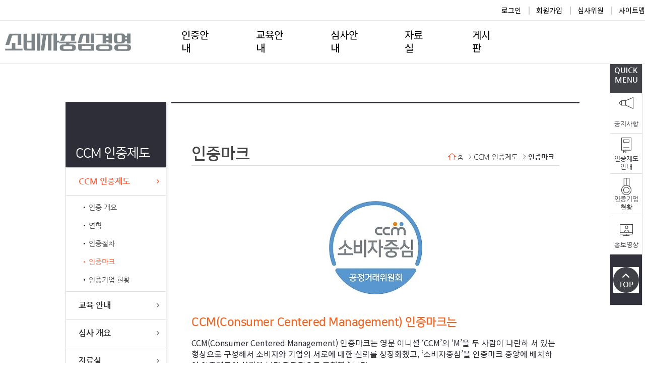

--- FILE ---
content_type: text/html; charset=UTF-8
request_url: https://www.kca.go.kr/ccm/certSystemMarkView.do;jsessionid=9GQgrvGUtnDyF1lZ26LbPiUk39pzxBYRB2blwMs3Hz2GminGTy94!989595165
body_size: 23389
content:














<!doctype html>
<html lang="ko">















<head>
	<meta charset="utf-8">
	<meta http-equiv="x-ua-compatible" content="ie=edge, chrome=1">
	<meta name="viewport" content="width=device-width, initial-scale=1.0, maximum-scale=1.0, user-scalable=0" />
	<meta name="robots" content="noindex">
	<meta name="googlebot" content="noindex">
	<meta name="google-site-verification" content="etHI4-DRuNhzcxLr7OthSDCQNELWtDwmKjKPtL8-s5A" />
	<link rel="stylesheet" href="/ccm/css/common.css;jsessionid=dMfKZoiU0sSXwhYGy3U3vqdoRU5mhWIv1ElW0ezGvSclk1Q8lgK6!-394492364" />
	<link rel="stylesheet" href="/ccm/css/webfont/webfont.css;jsessionid=dMfKZoiU0sSXwhYGy3U3vqdoRU5mhWIv1ElW0ezGvSclk1Q8lgK6!-394492364" />
	<link rel="stylesheet" href="/ccm/css/design.css;jsessionid=dMfKZoiU0sSXwhYGy3U3vqdoRU5mhWIv1ElW0ezGvSclk1Q8lgK6!-394492364?d=20240920" />
	<link rel="stylesheet" href="/ccm/css/layout.css;jsessionid=dMfKZoiU0sSXwhYGy3U3vqdoRU5mhWIv1ElW0ezGvSclk1Q8lgK6!-394492364" />
	<link rel="stylesheet" href="/ccm/css/billboard.min.css;jsessionid=dMfKZoiU0sSXwhYGy3U3vqdoRU5mhWIv1ElW0ezGvSclk1Q8lgK6!-394492364" />
	<link rel="stylesheet" href="/ccm/css/jquery-ui.css;jsessionid=dMfKZoiU0sSXwhYGy3U3vqdoRU5mhWIv1ElW0ezGvSclk1Q8lgK6!-394492364" />
	<link rel="stylesheet" href="/ccm/css/jquery.bxslider.css;jsessionid=dMfKZoiU0sSXwhYGy3U3vqdoRU5mhWIv1ElW0ezGvSclk1Q8lgK6!-394492364">
	<script type="text/javascript" src="/ccm/js/jquery-2.2.4.js;jsessionid=dMfKZoiU0sSXwhYGy3U3vqdoRU5mhWIv1ElW0ezGvSclk1Q8lgK6!-394492364"></script>
	<!-- <script type="text/javascript" src="https://d3js.org/d3.v4.min.js"></script> --><!-- 운영반영시 해제 -->
	<script type="text/javascript" src="/ccm/js/jquery.min.js;jsessionid=dMfKZoiU0sSXwhYGy3U3vqdoRU5mhWIv1ElW0ezGvSclk1Q8lgK6!-394492364"></script>
	<script type="text/javascript" src="/ccm/js/jquery-ui.js;jsessionid=dMfKZoiU0sSXwhYGy3U3vqdoRU5mhWIv1ElW0ezGvSclk1Q8lgK6!-394492364"></script>
	<script type="text/javascript" src="/ccm/js/billboard.min.js;jsessionid=dMfKZoiU0sSXwhYGy3U3vqdoRU5mhWIv1ElW0ezGvSclk1Q8lgK6!-394492364"></script>
	<script type="text/javascript" src="/ccm/js/jquery.bxslider.js;jsessionid=dMfKZoiU0sSXwhYGy3U3vqdoRU5mhWIv1ElW0ezGvSclk1Q8lgK6!-394492364"></script>
	<script type="text/javascript" src="/ccm/js/common.js;jsessionid=dMfKZoiU0sSXwhYGy3U3vqdoRU5mhWIv1ElW0ezGvSclk1Q8lgK6!-394492364"></script>
	<script type="text/javascript" src="/ccm/js/password.js;jsessionid=dMfKZoiU0sSXwhYGy3U3vqdoRU5mhWIv1ElW0ezGvSclk1Q8lgK6!-394492364"></script>
	<!-- <script type="text/javascript" src="/ccm/js/dropmenu.js;jsessionid=dMfKZoiU0sSXwhYGy3U3vqdoRU5mhWIv1ElW0ezGvSclk1Q8lgK6!-394492364"></script> -->
	<title>소비자중심경영인증 (CCM)</title>
    <link rel="stylesheet" href="/ccm/css/style.css;jsessionid=dMfKZoiU0sSXwhYGy3U3vqdoRU5mhWIv1ElW0ezGvSclk1Q8lgK6!-394492364?ver=20240826">
    <link rel="stylesheet" href="/ccm/js/owlcarousel/owl.carousel.min.css;jsessionid=dMfKZoiU0sSXwhYGy3U3vqdoRU5mhWIv1ElW0ezGvSclk1Q8lgK6!-394492364">
    <script src="/ccm/js/owlcarousel/owl.carousel.min.js;jsessionid=dMfKZoiU0sSXwhYGy3U3vqdoRU5mhWIv1ElW0ezGvSclk1Q8lgK6!-394492364"></script>
</head>
<script type="text/javascript">

	$(window).load(function() {
		// QuickMenu가 화면 세로 사이즈에 따라서 유동적으로 변하기 때문에 화면 로딩시 resize 이벤트를 발생시킨다. - 20180615.JeongYH
		$(window).trigger('resize');
		
		var data = {
			'menuUrl' : $(location).attr('pathname')
			}
			
			$.ajax({
				type:"POST",
				url:"ajaxMenuLogRegist.do",
				data:data,
				async : false,
				success : function(data) {
					
				},
				error : function() {
					
				}
			});
	});

	////////////////////////////////////////////////////////////////////////////////////////////////////////
	//행안부 도로명주소 안내시스템 API
	//opener관련 오류가 발생하는 경우 아래 주석을 해지하고, 사용자의 도메인정보를 입력합니다. ("팝업API 호출 소스"도 동일하게 적용시켜야 합니다.)
	document.domain = "www.kca.go.kr";	// local에서 에러 발생하더라도 주석처리 하지 마시오. 20180725-JeongYH
	function goPopup(){
		// 호출된 페이지(jusopopup.jsp)에서 실제 주소검색URL(http://www.juso.go.kr/addrlink/addrLinkUrl.do)를 호출하게 됩니다.
		var pop = window.open("/ccm/jsp/jusoPopup.jsp;jsessionid=dMfKZoiU0sSXwhYGy3U3vqdoRU5mhWIv1ElW0ezGvSclk1Q8lgK6!-394492364","pop","width=570,height=420, scrollbars=yes, resizable=yes"); 

		// 모바일 웹인 경우, 호출된 페이지(jusopopup.jsp)에서 실제 주소검색URL(http://www.juso.go.kr/addrlink/addrMobileLinkUrl.do)를 호출하게 됩니다.
		//var pop = window.open("/popup/jusoPopup.jsp","pop","scrollbars=yes, resizable=yes"); 
	}
	/** API 서비스 제공항목 확대 (2017.02) **/
	function jusoCallBack(roadFullAddr,roadAddrPart1,addrDetail,roadAddrPart2,engAddr, jibunAddr, zipNo, admCd, rnMgtSn, bdMgtSn
							, detBdNmList, bdNm, bdKdcd, siNm, sggNm, emdNm, liNm, rn, udrtYn, buldMnnm, buldSlno, mtYn, lnbrMnnm, lnbrSlno, emdNo){
		// 팝업페이지에서 주소입력한 정보를 받아서, 현 페이지에 정보를 등록합니다.
		document.form.crpaddr.value = roadAddrPart1;
		document.form.crpaddrdtl.value = roadAddrPart2 + " " + addrDetail;
		//	document.form.addrDetail.value = addrDetail;
		document.form.crpzip.value = zipNo;
		$('#crpaddr').val(roadAddrPart1);
		$('#crpaddrdtl').val(roadAddrPart2  + " " + addrDetail);
		$('#crpzip').val(zipNo);
	}
	////////////////////////////////////////////////////////////////////////////////////////////////////////
</script>

<body>
<div class="skip" id="skipNav">
	<a href="#contents">본문 바로가기</a>
	<a href="#gnb">메뉴 바로가기</a>
	<a href="#lnb">하위 메뉴 바로가기</a>
</div>

<!--whole wrap start-->
<section class="wrap theme01">
	<!--header start-->
	












<header id="hd">
        <div class="tnb_wr">
            <div class="tnb">
                <ul>
                    <!-- li><a href="#">로그인</a></li>
                    <li><a href="#">회원가입</a></li>
                    <li><a href="#">심사위원</a></li>
                    <li><a href="#">사이트맵</a></li> -->
                    
            
				<li><a href="/ccm/memberLoginFormView.do;jsessionid=dMfKZoiU0sSXwhYGy3U3vqdoRU5mhWIv1ElW0ezGvSclk1Q8lgK6!-394492364">로그인</a></li>
				<li><a href="/ccm/memberRegistCertView.do;jsessionid=dMfKZoiU0sSXwhYGy3U3vqdoRU5mhWIv1ElW0ezGvSclk1Q8lgK6!-394492364">회원가입</a></li>
				<li><a href="https://www.kca.go.kr/ccm_eval/">심사위원</a></li>
	            <li><a href="/ccm/sitemap.do;jsessionid=dMfKZoiU0sSXwhYGy3U3vqdoRU5mhWIv1ElW0ezGvSclk1Q8lgK6!-394492364">사이트맵</a></li>
			
                </ul>
            </div>
        </div>
        <div class="gnb_wr">
            <div class="logo">
                <a href="/ccm/;jsessionid=dMfKZoiU0sSXwhYGy3U3vqdoRU5mhWIv1ElW0ezGvSclk1Q8lgK6!-394492364"><img src="/ccm/images/logo.png;jsessionid=dMfKZoiU0sSXwhYGy3U3vqdoRU5mhWIv1ElW0ezGvSclk1Q8lgK6!-394492364" alt="소비자중심경영 로고" ></a>
            </div>
            <ul class="gnb">
                <li>
                    <a href="/ccm/certSystemOutlineView.do;jsessionid=dMfKZoiU0sSXwhYGy3U3vqdoRU5mhWIv1ElW0ezGvSclk1Q8lgK6!-394492364" class="depth1">인증안내</a>
                    <div class="depth2_box">
                        <ul>
	                        <li class="active"><a href="/ccm/certSystemOutlineView.do;jsessionid=dMfKZoiU0sSXwhYGy3U3vqdoRU5mhWIv1ElW0ezGvSclk1Q8lgK6!-394492364">인증개요</a></li>
							<li><a href="/ccm/certSystemHistoryView.do;jsessionid=dMfKZoiU0sSXwhYGy3U3vqdoRU5mhWIv1ElW0ezGvSclk1Q8lgK6!-394492364">연혁</a></li>
							<li><a href="/ccm/certSystemStepView.do;jsessionid=dMfKZoiU0sSXwhYGy3U3vqdoRU5mhWIv1ElW0ezGvSclk1Q8lgK6!-394492364">인증절차</a></li>
							<li><a href="/ccm/certSystemMarkView.do;jsessionid=dMfKZoiU0sSXwhYGy3U3vqdoRU5mhWIv1ElW0ezGvSclk1Q8lgK6!-394492364">인증마크</a></li>
							<li><a href="/ccm/certSystemCorpStatusView.do;jsessionid=dMfKZoiU0sSXwhYGy3U3vqdoRU5mhWIv1ElW0ezGvSclk1Q8lgK6!-394492364">인증기업현황</a></li>
                        </ul>
                    </div>
                </li>
                <li>
                    <a href="/ccm/eduGuideCertPrepCorpView.do;jsessionid=dMfKZoiU0sSXwhYGy3U3vqdoRU5mhWIv1ElW0ezGvSclk1Q8lgK6!-394492364" class="depth1">교육안내</a>
                    <div class="depth2_box">
                        <ul>
                            <li><a href="/ccm/eduGuideCertPrepCorpView.do;jsessionid=dMfKZoiU0sSXwhYGy3U3vqdoRU5mhWIv1ElW0ezGvSclk1Q8lgK6!-394492364">인증준비기업</a></li>
							<li><a href="/ccm/eduGuideCertCorpView.do;jsessionid=dMfKZoiU0sSXwhYGy3U3vqdoRU5mhWIv1ElW0ezGvSclk1Q8lgK6!-394492364">인증기업</a></li>
							<li><a href="/ccm/eduGuideEduApplyGuideView.do;jsessionid=dMfKZoiU0sSXwhYGy3U3vqdoRU5mhWIv1ElW0ezGvSclk1Q8lgK6!-394492364">교육 신청</a></li>
                        </ul>
                    </div>
                </li>
                <li>
                    <a href="/ccm/evalOutlineView.do;jsessionid=dMfKZoiU0sSXwhYGy3U3vqdoRU5mhWIv1ElW0ezGvSclk1Q8lgK6!-394492364" class="depth1">심사안내</a>
                    <div class="depth2_box">
                        <ul>
                            <li><a href="/ccm/evalOutlineView.do;jsessionid=dMfKZoiU0sSXwhYGy3U3vqdoRU5mhWIv1ElW0ezGvSclk1Q8lgK6!-394492364">신규평가</a></li>
							<li><a href="/ccm/revalOutlineView.do;jsessionid=dMfKZoiU0sSXwhYGy3U3vqdoRU5mhWIv1ElW0ezGvSclk1Q8lgK6!-394492364">재평가</a></li>
							<li><a href="/ccm/self.do;jsessionid=dMfKZoiU0sSXwhYGy3U3vqdoRU5mhWIv1ElW0ezGvSclk1Q8lgK6!-394492364">심사 자가 진단</a></li>
							<li><a href="/ccm/evalApplyView.do;jsessionid=dMfKZoiU0sSXwhYGy3U3vqdoRU5mhWIv1ElW0ezGvSclk1Q8lgK6!-394492364">심사 신청</a></li>
                        </ul>
                    </div>
                </li>
                <li>
                    <a href="/ccm/brdListView.do;jsessionid=dMfKZoiU0sSXwhYGy3U3vqdoRU5mhWIv1ElW0ezGvSclk1Q8lgK6!-394492364?boardid=REDU" class="depth1">자료실</a>
                    <div class="depth2_box">
                        <ul>
                            <li><a href="/ccm/brdListView.do;jsessionid=dMfKZoiU0sSXwhYGy3U3vqdoRU5mhWIv1ElW0ezGvSclk1Q8lgK6!-394492364?boardid=REDU">교육자료</a></li>
							<li><a href="/ccm/brdListView.do;jsessionid=dMfKZoiU0sSXwhYGy3U3vqdoRU5mhWIv1ElW0ezGvSclk1Q8lgK6!-394492364?boardid=RCER">평가자료</a></li>
							<li><a href="/ccm/brdListView.do;jsessionid=dMfKZoiU0sSXwhYGy3U3vqdoRU5mhWIv1ElW0ezGvSclk1Q8lgK6!-394492364?boardid=RNOR">일반자료</a></li>
							<li><a href="/ccm/brdListView.do;jsessionid=dMfKZoiU0sSXwhYGy3U3vqdoRU5mhWIv1ElW0ezGvSclk1Q8lgK6!-394492364?boardid=RPHO">사진</a></li>
                        </ul>
                    </div>
                </li>
                <li>
                    <a href="/ccm/brdListView.do;jsessionid=dMfKZoiU0sSXwhYGy3U3vqdoRU5mhWIv1ElW0ezGvSclk1Q8lgK6!-394492364?boardid=BNOT" class="depth1">게시판</a>
                    <div class="depth2_box">
                        <ul>
                            <li><a href="/ccm/brdListView.do;jsessionid=dMfKZoiU0sSXwhYGy3U3vqdoRU5mhWIv1ElW0ezGvSclk1Q8lgK6!-394492364?boardid=BNOT">공지사항</a></li>
							<li><a href="/ccm/brdListView.do;jsessionid=dMfKZoiU0sSXwhYGy3U3vqdoRU5mhWIv1ElW0ezGvSclk1Q8lgK6!-394492364?boardid=BMEM">인증기업 소식</a></li>
							<li><a href="/ccm/brdFAQList.do;jsessionid=dMfKZoiU0sSXwhYGy3U3vqdoRU5mhWIv1ElW0ezGvSclk1Q8lgK6!-394492364">FAQ</a></li>
							<li><a href="/ccm/brdListView.do;jsessionid=dMfKZoiU0sSXwhYGy3U3vqdoRU5mhWIv1ElW0ezGvSclk1Q8lgK6!-394492364?boardid=BQNA">Q&amp;A</a></li>
                        </ul>
                    </div>
                </li>
            </ul>
        </div>
    </header>
    

	<!--header end-->
	
		
	<!--middle start-->
	<section class="middle">
		<!--lnb start-->
		












<nav class="lnb" id="golnb">
	
	
	
		<h2><span>CCM 인증제도</span></h2>
		
		<ul class="lnb1">
			<li  class="active">
					<a href="/ccm/certSystemOutlineView.do;jsessionid=dMfKZoiU0sSXwhYGy3U3vqdoRU5mhWIv1ElW0ezGvSclk1Q8lgK6!-394492364">CCM 인증제도</a>
					<ul class="lnb2">
						<li ><a href="/ccm/certSystemOutlineView.do;jsessionid=dMfKZoiU0sSXwhYGy3U3vqdoRU5mhWIv1ElW0ezGvSclk1Q8lgK6!-394492364">인증 개요</a></li>
						<li ><a href="/ccm/certSystemHistoryView.do;jsessionid=dMfKZoiU0sSXwhYGy3U3vqdoRU5mhWIv1ElW0ezGvSclk1Q8lgK6!-394492364">연혁</a></li>
						<li ><a href="/ccm/certSystemStepView.do;jsessionid=dMfKZoiU0sSXwhYGy3U3vqdoRU5mhWIv1ElW0ezGvSclk1Q8lgK6!-394492364">인증절차</a></li>
						<li  class="active"><a href="/ccm/certSystemMarkView.do;jsessionid=dMfKZoiU0sSXwhYGy3U3vqdoRU5mhWIv1ElW0ezGvSclk1Q8lgK6!-394492364">인증마크</a></li>
						<li ><a href="/ccm/certSystemCorpStatusView.do;jsessionid=dMfKZoiU0sSXwhYGy3U3vqdoRU5mhWIv1ElW0ezGvSclk1Q8lgK6!-394492364">인증기업 현황</a></li>
					</ul>
			</li>
			<li >
				<a href="/ccm/eduGuideCertPrepCorpView.do;jsessionid=dMfKZoiU0sSXwhYGy3U3vqdoRU5mhWIv1ElW0ezGvSclk1Q8lgK6!-394492364">교육 안내</a>
				<ul class="lnb2">
					<li ><a href="/ccm/eduGuideCertPrepCorpView.do;jsessionid=dMfKZoiU0sSXwhYGy3U3vqdoRU5mhWIv1ElW0ezGvSclk1Q8lgK6!-394492364">인증준비기업</a></li>
					<li ><a href="/ccm/eduGuideCertCorpView.do;jsessionid=dMfKZoiU0sSXwhYGy3U3vqdoRU5mhWIv1ElW0ezGvSclk1Q8lgK6!-394492364">인증기업</a></li>
					<li ><a href="/ccm/eduGuideEduApplyGuideView.do;jsessionid=dMfKZoiU0sSXwhYGy3U3vqdoRU5mhWIv1ElW0ezGvSclk1Q8lgK6!-394492364">교육 신청</a></li>
				</ul>
			</li>
			<li >
				<a href="/ccm/evalOutlineView.do;jsessionid=dMfKZoiU0sSXwhYGy3U3vqdoRU5mhWIv1ElW0ezGvSclk1Q8lgK6!-394492364">심사 개요</a>
				<ul class="lnb2">
					<li ><a href="/ccm/evalOutlineView.do;jsessionid=dMfKZoiU0sSXwhYGy3U3vqdoRU5mhWIv1ElW0ezGvSclk1Q8lgK6!-394492364">신규인증 심사개요</a></li>
					<li ><a href="/ccm/evalStandardView.do;jsessionid=dMfKZoiU0sSXwhYGy3U3vqdoRU5mhWIv1ElW0ezGvSclk1Q8lgK6!-394492364">신규인증 심사항목 및 배점</a></li>
					<li ><a href="/ccm/revalOutlineView.do;jsessionid=dMfKZoiU0sSXwhYGy3U3vqdoRU5mhWIv1ElW0ezGvSclk1Q8lgK6!-394492364">재인증 심사개요</a></li>
					<li ><a href="/ccm/revalStandardView.do;jsessionid=dMfKZoiU0sSXwhYGy3U3vqdoRU5mhWIv1ElW0ezGvSclk1Q8lgK6!-394492364">재인증 심사항목 및 배점</a></li>
					
					<li ><a href="/ccm/self.do;jsessionid=dMfKZoiU0sSXwhYGy3U3vqdoRU5mhWIv1ElW0ezGvSclk1Q8lgK6!-394492364">심사 자가 진단</a></li>
					<li ><a href="/ccm/evalApplyView.do;jsessionid=dMfKZoiU0sSXwhYGy3U3vqdoRU5mhWIv1ElW0ezGvSclk1Q8lgK6!-394492364">심사 신청</a></li>
				</ul>
			</li>
			<li >
					<a href="/ccm/brdListView.do;jsessionid=dMfKZoiU0sSXwhYGy3U3vqdoRU5mhWIv1ElW0ezGvSclk1Q8lgK6!-394492364?boardid=REDU">자료실</a>
				
			</li>
			<li >
					<a href="/ccm/brdListView.do;jsessionid=dMfKZoiU0sSXwhYGy3U3vqdoRU5mhWIv1ElW0ezGvSclk1Q8lgK6!-394492364?boardid=BNOT">게시판</a>
				
			</li>
				
		</ul>
	
	
	
	<!--  sos 핫라인 -->
	
	<!--  기업네트워킹 -->
	
	<!--  동반성장 -->
	
	<!-- 소비자정보 -->
	
</nav>
		<!--lnb end-->

		<!--bodywrap start-->
		












<script type="text/javascript">
$(document).ready(function(){
	// 첨부파일 다운로드
	$(".defaultFileDown").click(function() {
		var $this 	= $(this);
		var url		= "/ccm/defaultFileDown.do;jsessionid=dMfKZoiU0sSXwhYGy3U3vqdoRU5mhWIv1ElW0ezGvSclk1Q8lgK6!-394492364";
	
		$("body").append(
			"<form method='get' id='defaultFileDown' target='_blank'>" +
			    "<input id='fileorinm' name='fileorinm'/>" 	+
			    "<input id='filesavenm' name='filesavenm'/>" 	+
			"</form>");
	
		$("#fileorinm").val($this.attr("data-fileName"));
		$("#filesavenm").val($this.attr("data-fileSave"));
	
		$("#defaultFileDown").attr("action", url).submit();
		$("#defaultFileDown").remove();
	});
});
</script>

<section class="bodywrap">
	<header class="contit">
		<h3>인증마크</h3>
		<ol class="breadcrumb">
			<li><a class="home">홈</a></li>
			<li><a>CCM 인증제도</a></li>
			<li><b>인증마크</b></li>
		</ol>
	</header>
	
	<!--content start-->
	<section class="content" id="content">
		<dl class="markintro">
			<dt>소비자중심경영 공정거래위원회 한국소비자원</dt>
			<dd>
				<b>CCM(Consumer Centered Management) 인증마크는</b><br />
				CCM(Consumer Centered Management) 인증마크는
                영문 이니셜 ‘CCM’의 ‘M’을 두 사람이 나란히 서 있는
				형상으로 구성해서 소비자와 기업의 서로에 대한 신뢰를
				상징화했고, ‘소비자중심’을 인증마크 중앙에 배치하여 
				인증제도의 성격을 보다 직관적으로 표현했습니다.
				<div class="downwrap mt10">
					<a class="defaultFileDown" data-fileName="CCM 인증마크_ai파일(2022.3).ai" data-fileSave="CcmCertMark.ai"><span class="ico_ai">인증마크</span></a>&nbsp;&nbsp;
					<a class="defaultFileDown" data-fileName="CCM 인증마크_이미지파일(2023.3).zip" data-fileSave="CcmCertMark.zip"><span class="ico_gif">인증마크</span></a>&nbsp;&nbsp;
					<a class="defaultFileDown" data-fileName="CCM 인증마크_사용 메뉴얼(2023.3)_V1.pdf" data-fileSave="CcmCertMarkManual.pdf"><span class="ico_pdf">사용매뉴얼</span></a>
				</div>
			</dd>
		</dl>
		<div class="clearfix"></div>
				
		<h1 class="tit mt50">인증마크 유형</h1>
		<ul class="marktype">
			<li>
				<strong>기본형(컬러)</strong>
				<p>광고물, 홍보인쇄물 등에 주로 적용하는 타입으로 인증마크 강조 시 사용</p>
			</li>
			<li>
				<strong>기본형(단색)</strong>
				<p>광고물, 홍보인쇄물 등에 주로 적용하는 타입으로, 예시의 Black 색상 외에 제품표기사항, KC마크, 재활용마크 등과 동일한 색상으로 사용 가능</p>
			</li>
			<li>
				<strong>축약형</strong>
				<p>제품 등에 주로 적용하는 타입으로, 기본형처럼 단도로도 사용 가능</p>
			</li>
			<li style="background-position-y: 35px;">
				<strong>가로형</strong>
				<p>제품, 광고물, 홍보인쇄물 등에 주로 적용하는 타입으로, 기본형처럼 단도로도 사용 가능</p>
			</li>
		</ul>
				
<!--		<h1 class="tit mt50">엠블렘</h1>
		<ul class="emblemtype">
			<li>
				<strong>컬러형</strong>
			</li>
			<li>
				<strong>단도형</strong>
			</li>
			<li>
				<strong>Gold</strong>
			</li>
			<li>
				<strong>Silver</strong>
			</li>
		</ul> -->
	</section>
	<!--content end-->
</section>

		<!--bodywrap end-->
	</section>
	<!--middle end-->
	
	<!--quick menu start-->
	












<aside class="quickmenu">
	<header>
		<span>QUICK<br />MENU
		</span>
	</header>
	<nav>
		<dl>
			<dd id="qmenuList0">
				<a href="/ccm/brdListView.do;jsessionid=dMfKZoiU0sSXwhYGy3U3vqdoRU5mhWIv1ElW0ezGvSclk1Q8lgK6!-394492364?boardid=BNOT" class="quickmenu0"><span>공지사항</span></a>
			</dd>
			<dd id="qmenuList1">
				<a href="/ccm/certSystemOutlineView.do;jsessionid=dMfKZoiU0sSXwhYGy3U3vqdoRU5mhWIv1ElW0ezGvSclk1Q8lgK6!-394492364" class="quickmenu1"><span>인증제도<br />안내</span></a>
			</dd>
			<dd id="qmenuList3">
				<a href="/ccm/certSystemCorpStatusView.do;jsessionid=dMfKZoiU0sSXwhYGy3U3vqdoRU5mhWIv1ElW0ezGvSclk1Q8lgK6!-394492364" class="quickmenu3"><span>인증기업<br />현황</span></a>
			</dd>
			<dd id="qmenuList6">
				<a href="https://www.youtube.com/@ccm7090" target="_blank" class="quickmenu6"><span>홍보영상</span></a>
			</dd>
			<dd id="qmenuList2">
				<a href="/ccm/evalOutlineView.do;jsessionid=dMfKZoiU0sSXwhYGy3U3vqdoRU5mhWIv1ElW0ezGvSclk1Q8lgK6!-394492364" class="quickmenu2"><span>심사안내</span></a>
			</dd>
		</dl>
	</nav>
	<footer>
		<a href="#top" class="gotop"><span>TOP</span></a>
	</footer>
</aside>
<script type="text/javascript">
	// 화면 사이즈에 따라서 보여지는 메뉴의 갯수를 수정한다.
	$(window).resize(function() {
		var height = $(window).height();
		$(".quickmenu").show();
		if (height > 915) {
			$("#qmenuList0").show();
			$("#qmenuList1").show();
			$("#qmenuList3").show();
			$("#qmenuList6").show();
			$("#qmenuList2").show();
		} else if (height > 815) {
			$("#qmenuList0").show();
			$("#qmenuList1").show();
			$("#qmenuList3").show();
			$("#qmenuList6").show();
			$("#qmenuList2").show();
		} else if (height > 715) {
			$("#qmenuList0").show();
			$("#qmenuList1").show();
			$("#qmenuList3").show();
			$("#qmenuList6").show();
			$("#qmenuList2").hide();
		} else if (height > 615) {
			$("#qmenuList0").show();
			$("#qmenuList1").show();
			$("#qmenuList3").show();
			$("#qmenuList6").hide();
			$("#qmenuList2").hide();
		} else if (height > 515) {
			$("#qmenuList0").show();
			$("#qmenuList1").show();
			$("#qmenuList3").hide();
			$("#qmenuList6").hide();
			$("#qmenuList2").hide();
		} else {
			$(".quickmenu").hide();
		}
		var a = 9;
	});
</script>

	<!--quick menu end-->
	
	<!--footer start-->
	












<!--footer start-->

<footer>
        <div class="ft_wr">
            <ul id="ft_link">
                <li><a href="https://www.kca.go.kr/home/sub.do?menukey=4108" title="새창" target="_blank">개인정보처리방침</a></li>
				<li><a href="https://www.kca.go.kr/home/sub.do?menukey=4111" title="새창" target="_blank">저작권 정책</a></li>
                <li><a href="/ccm/sitemap.do;jsessionid=dMfKZoiU0sSXwhYGy3U3vqdoRU5mhWIv1ElW0ezGvSclk1Q8lgK6!-394492364">사이트맵</a></li>
            </ul>
            <div class="ft_info">
              <!-- <p>(27738) 충청북도 음성군 맹동면 용두로 54 충북혁신도시 한국소비자원 &nbsp;&nbsp;&nbsp; 사업자등록번호 : 229-82-01080 &nbsp;&nbsp;&nbsp; <strong>대표전화</strong> : 043 880 5500</p>
                <p><strong>기업협력팀</strong> : 043 880 5544 | FAX : 043 880 0924&nbsp;&nbsp;&nbsp;&nbsp;&nbsp;&nbsp;<strong>CCM 운영팀</strong> : 02 3460 3100 | FAX : 083 880 0846</p> -->
                <p>(27738) 충청북도 음성군 맹동면 용두로 54 한국소비자원 소비자중심경영팀 <strong>TEL </strong> : 02-3460-3100</p>
                <div class="copy">COPYRIGHT &copy; 2022 KOREA CONSUMER AGENCY. ALL RIGHTS RESERVED.</div>
            </div>
        </div>
    </footer>
<!--footer end-->
<script type="text/javascript" src="/ccm/js/weblog.js;jsessionid=dMfKZoiU0sSXwhYGy3U3vqdoRU5mhWIv1ElW0ezGvSclk1Q8lgK6!-394492364"></script>
	<!--footer end-->
</section>
<!--whole wrap end-->
</body>
</html>

--- FILE ---
content_type: text/html; charset=UTF-8
request_url: https://www.kca.go.kr/ccm/js/common.js;jsessionid=dMfKZoiU0sSXwhYGy3U3vqdoRU5mhWIv1ElW0ezGvSclk1Q8lgK6!-394492364
body_size: 11538
content:
$(document).ready(function(){

	
	/*
	 * ===============================================
	 * 함수명 : 
	 * 기능설명 : 초기설정(달력 기능 설정)
	 * -----------------------------------------------
	 * [parameter 정보]
	 * 	
	 * ===============================================
	 */
	
	//* datepicker 한국어로 사용하기 위한 언어설정 */
	$.datepicker.setDefaults($.datepicker.regional['ko']); 
	
	//* 싱글 datepicker 설정 */
	$('.datePicker').datepicker({
		dateFormat: 'yy-mm-dd'
	});
	
	//* 시작일 datepicker 설정 */
	$('.startDatePicker').datepicker({
        onClose : function(selectedDate){
        	$('.endDatePicker').datepicker("option", "minDate", selectedDate);
        }
	});
	
	//* 종료일 datepicker 설정 */
	$('.endDatePicker').datepicker({
        onClose : function(selectedDate){
        	$('.startDatePicker').datepicker("option", "maxDate", selectedDate);
        }
	});
	
	// * 달력 수동 입력 시 '-' 자동 입력되게 설정 */
	$('.datePicker').keyup(function(event){
		var date = $('.datePicker').val();
		if(date.length==4 || date.length==7){
			$('.datePicker').val(date+'-');
		}
	})
	
	$('.startDatePicker').keyup(function(event){
		var date = $('.startDatePicker').val();
		if(date.length==4 || date.length==7){
			$('.startDatePicker').val(date+'-');
		}
	})
	
	$('.endDatePicker').keyup(function(event){
		var date = $('.endDatePicker').val();
		if(date.length==4 || date.length==7){
			$('.endDatePicker').val(date+'-');
		}
	})
	
	//* 월별 datepicker 설정 */
	$('.monthPicker').datepicker({
		dateFormat: 'yy-mm',
		closeText : '선택',
        currentText: '이번달',
        buttonText : '달력선택',
        onClose : function(dateText, inst) {
            var month = $("#ui-datepicker-div .ui-datepicker-month :selected").val();
            var year = $("#ui-datepicker-div .ui-datepicker-year :selected").val();
            $('.monthPicker').val($.datepicker.formatDate('yy-mm', new Date(year, month, 1)));
        },
        beforeShow : function(){
        	var selectDate = $(this).val().split("-");
            var year = Number(selectDate[0]);
            var month = Number(selectDate[1]) - 1;
            $('.monthPicker').datepicker( "option", "defaultDate", new Date(year, month, 1) );      
        }
	});
	
	//* 월 달력에서 값 수동으로 입력했을 경우 달력에 해당 월 세팅 */
	$('.monthPicker').keyup(function(event){
		var month = $('.monthPicker').val();
		if(month.length==7){
			$('.monthPicker').datepicker( "setDate",new Date(month.split("-")[0], month.split("-")[1], 0) );
			$(".ui-datepicker-calendar").hide();
		}else if(month.length==4){
			$('.monthPicker').val(month+'-');
		}
	})
	
	//* 달력에 년/월만 보이도록  세팅 */
	$('.monthPicker').on('click',function(){
		$(".ui-datepicker-calendar").hide();
	});
	
	//* 달력에 년/월만 보이도록  세팅 */
	$('.monthPicker').focus('click',function(){
		$(".ui-datepicker-calendar").hide();
	});
	
	//* 시작 월별 datepicker 설정 */
	$('.startMonthPicker').datepicker({
		dateFormat: 'yy-mm',
		closeText : '선택',
        currentText: '이번달',
        buttonText : '달력선택',
        onClose : function(dateText, inst) {
            var month = $("#ui-datepicker-div .ui-datepicker-month :selected").val();
            var year = $("#ui-datepicker-div .ui-datepicker-year :selected").val();
            $('.startMonthPicker').val($.datepicker.formatDate('yy-mm', new Date(year, month, 1)));
        },
        beforeShow : function(){
        	var selectDate = $(this).val().split("-");
            var year = Number(selectDate[0]);
            var month = Number(selectDate[1]) - 1;
            $('.startMonthPicker').datepicker( "option", "defaultDate", new Date(year, month, 1) );      
        }
	});
	
	//* 종료 월별 datepicker 설정 */
	$('.endMonthPicker').datepicker({
		dateFormat: 'yy-mm',
		closeText : '선택',
        currentText: '이번달',
        buttonText : '달력선택',
        onClose : function(dateText, inst) {
            var month = $("#ui-datepicker-div .ui-datepicker-month :selected").val();
            var year = $("#ui-datepicker-div .ui-datepicker-year :selected").val();
            $('.endMonthPicker').val($.datepicker.formatDate('yy-mm', new Date(year, month, 1)));
        },
        beforeShow : function(){
        	var selectDate = $(this).val().split("-");
            var year = Number(selectDate[0]);
            var month = Number(selectDate[1]) - 1;
            $('.endMonthPicker').datepicker( "option", "defaultDate", new Date(year, month, 1) );      
        }
	});
	
	//* 시작월 datepicker 설정 */
	$('.startMonthPicker').datepicker({
        onClose : function(selectedDate){
        	$('.endMonthPicker').datepicker("option", "minDate", selectedDate);
        }
	});
	
	//* 종료월 datepicker 설정 */
	$('.endMonthPicker').datepicker({
        onClose : function(selectedDate){
        	$('.startMonthPicker').datepicker("option", "maxDate", selectedDate);
        }
	});
	
	$('.startMonthPicker').keyup(function(event){
		var date = $('.startMonthPicker').val();
		if(date.length==4 || date.length==7){
			$('.startMonthPicker').val(date+'-');
		}
	})
	
	$('.endMonthPicker').keyup(function(event){
		var date = $('.endMonthPicker').val();
		if(date.length==4 || date.length==7){
			$('.endMonthPicker').val(date+'-');
		}
	})
	
	//* 달력에 년/월만 보이도록  세팅 */
	$('.startMonthPicker').on('click',function(){
		$(".ui-datepicker-calendar").hide();
	});
	
	//* 달력에 년/월만 보이도록  세팅 */
	$('.startMonthPicker').focus('click',function(){
		$(".ui-datepicker-calendar").hide();
	});
	
	//* 달력에 년/월만 보이도록  세팅 */
	$('.endMonthPicker').on('click',function(){
		$(".ui-datepicker-calendar").hide();
	});
	
	//* 달력에 년/월만 보이도록  세팅 */
	$('.endMonthPicker').focus('click',function(){
		$(".ui-datepicker-calendar").hide();
	});
	
});

// 숫자만 입력하게 하는 function
function onlyNumber(obj, cnt) {
    $(obj).keyup(function(){
         $(this).val($(this).val().replace(/[^0-9]/g,""));
         if (cnt >= 1) {
             if($(this).val().length > cnt) {
                 $(this).val($(this).val().substring(0, cnt));
             }
         }
    });   
}

/**
 * Json형태로 값을 복사함
 * @param obj -   
 * @return Json Data
 */
function JsonCopy(obj){
	return JSON.parse(JSON.stringify(obj));
}
$.fn.serializeObjectArr = function () {
    var o = {};
    var a = this.serializeArray();
    $.each(a, function () {
        if (o[this.name] !== undefined) {
            if (!o[this.name].push) {
                o[this.name] = [o[this.name]];
            }
            o[this.name].push(this.value || '');
        } else {
            o[this.name] = this.value || '';
        }
    });
    var $radio = $('input[type=radio],input[type=checkbox]',this);
    $.each($radio,function(){
        if(!o.hasOwnProperty(this.name)){
            o[this.name] = '0'; // 디비에서 0 값을 가지고 있고 0 으로 체크하기 때문에 넣어줌. 상황에 맞게 수정해서 사용할 것.
        }
    });
    return o;
};

$.getSltTagOption = function(url, code, sltTagID, defValue, bReset) {
	if (bReset == undefined) { bReset = true; }
	var params = {};
	params['searchCode'] = code;	// 코드값
	
	$.ajax({
		type:"POST",
		url:url,
		data:params,
		dataType:'json',
		async:false,
		success:function(data){
			var result = data.rows;
			var len = result.length;
			if (bReset) { $("#" + sltTagID).html(""); }
			var strHtml = "";

			for(var i = 0; i < len; i++) {
				var vo = result[i];
				strHtml = "<option value='" + vo.itemid + "'" + (vo.itemid==defValue?" selected":"") + ">" + vo.itemnm;
				$("#" + sltTagID).append(strHtml);
			}
		},
		error:function (data, textStatus, jqXHR) {
			alert(textStatus + " ===> " + jqXHR);
		}
	});
};

$.getRadioTagOption = function(url, code, sltTagID, defValue) {
	var params = {};
	params['searchCode'] = code;	// 코드값
	
	$.ajax({
		type:"POST",
		url:url,
		data:params,
		dataType:'json',
		async:false,
		success:function(data){
			var result = data.rows;
			var len = result.length;
			$("#" + sltTagID).html("");
			var strHtml = "";

			for(var i = 0; i < len; i++) {
				var vo = result[i];
				if (i == 0) {
					strHtml = "<label><input type='radio' id='" + code.toLowerCase() + "' name='" + code.toLowerCase() + "' class='vm' value='" + vo.itemid + "'" + (vo.itemid==defValue||defValue==""||defValue==null?" checked":"") + "> " + vo.itemnm + "</label>";
				} else {
					strHtml = "<label><input type='radio' id='" + code.toLowerCase() + "' name='" + code.toLowerCase() + "' class='vm' value='" + vo.itemid + "'" + (vo.itemid==defValue?" checked":"") + "> " + vo.itemnm + "</label>";
				}
				$("#" + sltTagID).append(strHtml);
				if (i != (len-1)) { $("#" + sltTagID).append("&nbsp;&nbsp;&nbsp;"); }
			}
		},
		error:function (data, textStatus, jqXHR) {
			alert(textStatus + " ===> " + jqXHR);
		}
	});
};

$.getCheckBoxTagOption = function(url, code, sltTagID, defValue) {
	var params = {};
	params['searchCode'] = code;	// 코드값
	$.ajax({
		type:"POST",
		url:url,
		data:params,
		dataType:'json',
		async:false,
		success:function(data){
			var result = data.rows;
			var len = result.length;
			$("#" + sltTagID).html("");
			var strHtml = "";
			for(var i = 0; i < len; i++) {
				var vo = result[i];
				if (i == 0) {
					//strHtml = "<label><input type='checkbox' name='" + code.toLowerCase()  + "' class='vm' value='" + vo.itemid + "'" + (vo.itemid==defValue||defValue==""||defValue==null?" checked":"") + "> " + vo.itemnm + "</label>";
				} else {
					strHtml = "<label><input type='checkbox' name='" + code.toLowerCase()  + "' class='vm' value='" + vo.itemid + "'" + (vo.itemid==defValue?" checked":"") + "> " + vo.itemnm + "</label>";
				}
				$("#" + sltTagID).append(strHtml);
				if (i != (len-1)) { $("#" + sltTagID).append("&nbsp;&nbsp;&nbsp;"); }
			}
		},
		error:function (data, textStatus, jqXHR) {
			alert(textStatus + " ===> " + jqXHR);
		}
	});
};

var checkValidator = function() {

	var isCheck = true;
	$(".required").each(function(){
		var type = $(this).attr("type");
		var target = $(this).attr("name");
		var length = parseInt($(this).attr("length"));	//n개 이상 선택해야할 때
		var notice = $(this).attr("alt");
		var targetVal = null;
		
		if(type == "text" || type == "number" || type == "password") {
			targetVal = $("input[name='"+target+"']").val();
			if(targetVal == undefined || targetVal == "") {
				alert(notice);
				isCheck = false;
				window.goFocus = target;
				return false;
			}
		} else if(type == "radio") {
			targetVal = $("input[name='"+target+"']:checked").val();
			if(targetVal == undefined || targetVal == "") {
				alert(notice);
				isCheck = false;
				return false;
			}
		} else if(type == "checkbox") {
			if($(this).prop("checked")) {
			} else {
				alert(notice);
				isCheck = false;
				return false;
			}
		}
	});
	return isCheck;
};

function newPageLink() {
	var win = window.open($("#relatedlink").val(), '_blank');
}

